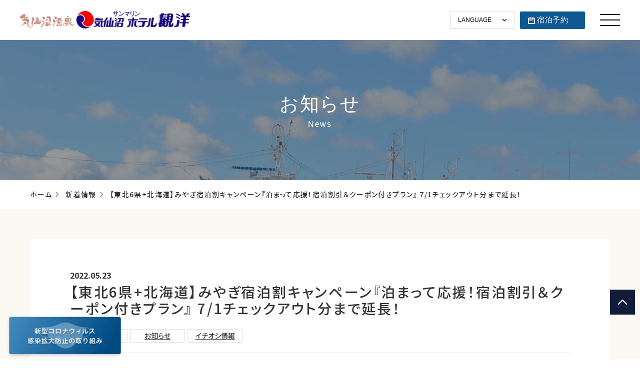

--- FILE ---
content_type: text/html; charset=UTF-8
request_url: https://www.kkanyo.jp/information/26236/
body_size: 38829
content:
<!DOCTYPE html><html lang="ja"><head><meta charset="utf-8"><meta name="robots" content="index,follow,noodp"><meta http-equiv="X-UA-Compatible" content="IE=edge"><meta name="viewport" content="width=device-width, initial-scale=1, viewport-fit=cover"><meta name="format-detection" content="telephone=no"><meta name='robots' content='index, follow, max-image-preview:large, max-snippet:-1, max-video-preview:-1' /><title>【東北6県+北海道】みやぎ宿泊割キャンペーン『泊まって応援！宿泊割引＆クーポン付きプラン』 7/1チェックアウト分まで延長！ | 宮城・気仙沼温泉と海鮮料理の宿-サンマリン気仙沼ホテル観洋【公式】</title><meta name="description" content="サンマリン気仙沼ホテル観洋からのお知らせをスタッフが更新してまいります。ホテルイベント、館内、宿泊プラン、周辺情報、ブログなど盛りだくさんの情報にご期待ください。" /><link rel="canonical" href="https://www.kkanyo.jp/information/26236/" /><meta property="og:locale" content="ja_JP" /><meta property="og:type" content="article" /><meta property="og:title" content="【東北6県+北海道】みやぎ宿泊割キャンペーン『泊まって応援！宿泊割引＆クーポン付きプラン』 7/1チェックアウト分まで延長！ | 宮城・気仙沼温泉と海鮮料理の宿-サンマリン気仙沼ホテル観洋【公式】" /><meta property="og:description" content="サンマリン気仙沼ホテル観洋からのお知らせをスタッフが更新してまいります。ホテルイベント、館内、宿泊プラン、周辺情報、ブログなど盛りだくさんの情報にご期待ください。" /><meta property="og:url" content="https://www.kkanyo.jp/information/26236/" /><meta property="og:site_name" content="宮城・気仙沼温泉と海鮮料理の宿-サンマリン気仙沼ホテル観洋【公式】" /><meta property="article:published_time" content="2022-05-23T05:00:14+00:00" /><meta property="article:modified_time" content="2022-05-23T03:24:37+00:00" /><meta property="og:image" content="https://www.kkanyo.jp/wp-content/uploads/2022/05/kenmin_encho06.jpg" /><meta property="og:image:width" content="900" /><meta property="og:image:height" content="600" /><meta property="og:image:type" content="image/jpeg" /><meta name="author" content="担当者" /><meta name="twitter:card" content="summary_large_image" /> <script type="application/ld+json" class="yoast-schema-graph">{"@context":"https://schema.org","@graph":[{"@type":"WebPage","@id":"https://www.kkanyo.jp/information/26236/","url":"https://www.kkanyo.jp/information/26236/","name":"【東北6県+北海道】みやぎ宿泊割キャンペーン『泊まって応援！宿泊割引＆クーポン付きプラン』 7/1チェックアウト分まで延長！ | 宮城・気仙沼温泉と海鮮料理の宿-サンマリン気仙沼ホテル観洋【公式】","isPartOf":{"@id":"https://www.kkanyo.jp/test/#website"},"primaryImageOfPage":{"@id":"https://www.kkanyo.jp/information/26236/#primaryimage"},"image":{"@id":"https://www.kkanyo.jp/information/26236/#primaryimage"},"thumbnailUrl":"https://www.kkanyo.jp/wp-content/uploads/2022/05/kenmin_encho06.jpg","datePublished":"2022-05-23T05:00:14+00:00","dateModified":"2022-05-23T03:24:37+00:00","author":{"@id":"https://www.kkanyo.jp/test/#/schema/person/e9e0ec0d467644bebc7562576793d096"},"description":"サンマリン気仙沼ホテル観洋からのお知らせをスタッフが更新してまいります。ホテルイベント、館内、宿泊プラン、周辺情報、ブログなど盛りだくさんの情報にご期待ください。","breadcrumb":{"@id":"https://www.kkanyo.jp/information/26236/#breadcrumb"},"inLanguage":"ja","potentialAction":[{"@type":"ReadAction","target":["https://www.kkanyo.jp/information/26236/"]}]},{"@type":"ImageObject","inLanguage":"ja","@id":"https://www.kkanyo.jp/information/26236/#primaryimage","url":"https://www.kkanyo.jp/wp-content/uploads/2022/05/kenmin_encho06.jpg","contentUrl":"https://www.kkanyo.jp/wp-content/uploads/2022/05/kenmin_encho06.jpg","width":900,"height":600},{"@type":"BreadcrumbList","@id":"https://www.kkanyo.jp/information/26236/#breadcrumb","itemListElement":[{"@type":"ListItem","position":1,"name":"ホーム","item":"https://www.kkanyo.jp/"},{"@type":"ListItem","position":2,"name":"新着情報","item":"https://www.kkanyo.jp/test/information/"},{"@type":"ListItem","position":3,"name":"【東北6県+北海道】みやぎ宿泊割キャンペーン『泊まって応援！宿泊割引＆クーポン付きプラン』 7/1チェックアウト分まで延長！"}]},{"@type":"WebSite","@id":"https://www.kkanyo.jp/test/#website","url":"https://www.kkanyo.jp/test/","name":"宮城・気仙沼温泉と海鮮料理の宿-サンマリン気仙沼ホテル観洋【公式】","description":"","potentialAction":[{"@type":"SearchAction","target":{"@type":"EntryPoint","urlTemplate":"https://www.kkanyo.jp/test/?s={search_term_string}"},"query-input":"required name=search_term_string"}],"inLanguage":"ja"},{"@type":"Person","@id":"https://www.kkanyo.jp/test/#/schema/person/e9e0ec0d467644bebc7562576793d096","name":"担当者","url":"https://www.kkanyo.jp/author/kkanyo/"}]}</script> <link rel='stylesheet' id='sbi_styles-css'  href='https://www.kkanyo.jp/wp-content/plugins/instagram-feed/css/sbi-styles.min.css?ver=6.0.8' type='text/css' media='all' /><style id='global-styles-inline-css' type='text/css'>body{--wp--preset--color--black: #000000;--wp--preset--color--cyan-bluish-gray: #abb8c3;--wp--preset--color--white: #ffffff;--wp--preset--color--pale-pink: #f78da7;--wp--preset--color--vivid-red: #cf2e2e;--wp--preset--color--luminous-vivid-orange: #ff6900;--wp--preset--color--luminous-vivid-amber: #fcb900;--wp--preset--color--light-green-cyan: #7bdcb5;--wp--preset--color--vivid-green-cyan: #00d084;--wp--preset--color--pale-cyan-blue: #8ed1fc;--wp--preset--color--vivid-cyan-blue: #0693e3;--wp--preset--color--vivid-purple: #9b51e0;--wp--preset--gradient--vivid-cyan-blue-to-vivid-purple: linear-gradient(135deg,rgba(6,147,227,1) 0%,rgb(155,81,224) 100%);--wp--preset--gradient--light-green-cyan-to-vivid-green-cyan: linear-gradient(135deg,rgb(122,220,180) 0%,rgb(0,208,130) 100%);--wp--preset--gradient--luminous-vivid-amber-to-luminous-vivid-orange: linear-gradient(135deg,rgba(252,185,0,1) 0%,rgba(255,105,0,1) 100%);--wp--preset--gradient--luminous-vivid-orange-to-vivid-red: linear-gradient(135deg,rgba(255,105,0,1) 0%,rgb(207,46,46) 100%);--wp--preset--gradient--very-light-gray-to-cyan-bluish-gray: linear-gradient(135deg,rgb(238,238,238) 0%,rgb(169,184,195) 100%);--wp--preset--gradient--cool-to-warm-spectrum: linear-gradient(135deg,rgb(74,234,220) 0%,rgb(151,120,209) 20%,rgb(207,42,186) 40%,rgb(238,44,130) 60%,rgb(251,105,98) 80%,rgb(254,248,76) 100%);--wp--preset--gradient--blush-light-purple: linear-gradient(135deg,rgb(255,206,236) 0%,rgb(152,150,240) 100%);--wp--preset--gradient--blush-bordeaux: linear-gradient(135deg,rgb(254,205,165) 0%,rgb(254,45,45) 50%,rgb(107,0,62) 100%);--wp--preset--gradient--luminous-dusk: linear-gradient(135deg,rgb(255,203,112) 0%,rgb(199,81,192) 50%,rgb(65,88,208) 100%);--wp--preset--gradient--pale-ocean: linear-gradient(135deg,rgb(255,245,203) 0%,rgb(182,227,212) 50%,rgb(51,167,181) 100%);--wp--preset--gradient--electric-grass: linear-gradient(135deg,rgb(202,248,128) 0%,rgb(113,206,126) 100%);--wp--preset--gradient--midnight: linear-gradient(135deg,rgb(2,3,129) 0%,rgb(40,116,252) 100%);--wp--preset--duotone--dark-grayscale: url('#wp-duotone-dark-grayscale');--wp--preset--duotone--grayscale: url('#wp-duotone-grayscale');--wp--preset--duotone--purple-yellow: url('#wp-duotone-purple-yellow');--wp--preset--duotone--blue-red: url('#wp-duotone-blue-red');--wp--preset--duotone--midnight: url('#wp-duotone-midnight');--wp--preset--duotone--magenta-yellow: url('#wp-duotone-magenta-yellow');--wp--preset--duotone--purple-green: url('#wp-duotone-purple-green');--wp--preset--duotone--blue-orange: url('#wp-duotone-blue-orange');--wp--preset--font-size--small: 13px;--wp--preset--font-size--medium: 20px;--wp--preset--font-size--large: 36px;--wp--preset--font-size--x-large: 42px;}.has-black-color{color: var(--wp--preset--color--black) !important;}.has-cyan-bluish-gray-color{color: var(--wp--preset--color--cyan-bluish-gray) !important;}.has-white-color{color: var(--wp--preset--color--white) !important;}.has-pale-pink-color{color: var(--wp--preset--color--pale-pink) !important;}.has-vivid-red-color{color: var(--wp--preset--color--vivid-red) !important;}.has-luminous-vivid-orange-color{color: var(--wp--preset--color--luminous-vivid-orange) !important;}.has-luminous-vivid-amber-color{color: var(--wp--preset--color--luminous-vivid-amber) !important;}.has-light-green-cyan-color{color: var(--wp--preset--color--light-green-cyan) !important;}.has-vivid-green-cyan-color{color: var(--wp--preset--color--vivid-green-cyan) !important;}.has-pale-cyan-blue-color{color: var(--wp--preset--color--pale-cyan-blue) !important;}.has-vivid-cyan-blue-color{color: var(--wp--preset--color--vivid-cyan-blue) !important;}.has-vivid-purple-color{color: var(--wp--preset--color--vivid-purple) !important;}.has-black-background-color{background-color: var(--wp--preset--color--black) !important;}.has-cyan-bluish-gray-background-color{background-color: var(--wp--preset--color--cyan-bluish-gray) !important;}.has-white-background-color{background-color: var(--wp--preset--color--white) !important;}.has-pale-pink-background-color{background-color: var(--wp--preset--color--pale-pink) !important;}.has-vivid-red-background-color{background-color: var(--wp--preset--color--vivid-red) !important;}.has-luminous-vivid-orange-background-color{background-color: var(--wp--preset--color--luminous-vivid-orange) !important;}.has-luminous-vivid-amber-background-color{background-color: var(--wp--preset--color--luminous-vivid-amber) !important;}.has-light-green-cyan-background-color{background-color: var(--wp--preset--color--light-green-cyan) !important;}.has-vivid-green-cyan-background-color{background-color: var(--wp--preset--color--vivid-green-cyan) !important;}.has-pale-cyan-blue-background-color{background-color: var(--wp--preset--color--pale-cyan-blue) !important;}.has-vivid-cyan-blue-background-color{background-color: var(--wp--preset--color--vivid-cyan-blue) !important;}.has-vivid-purple-background-color{background-color: var(--wp--preset--color--vivid-purple) !important;}.has-black-border-color{border-color: var(--wp--preset--color--black) !important;}.has-cyan-bluish-gray-border-color{border-color: var(--wp--preset--color--cyan-bluish-gray) !important;}.has-white-border-color{border-color: var(--wp--preset--color--white) !important;}.has-pale-pink-border-color{border-color: var(--wp--preset--color--pale-pink) !important;}.has-vivid-red-border-color{border-color: var(--wp--preset--color--vivid-red) !important;}.has-luminous-vivid-orange-border-color{border-color: var(--wp--preset--color--luminous-vivid-orange) !important;}.has-luminous-vivid-amber-border-color{border-color: var(--wp--preset--color--luminous-vivid-amber) !important;}.has-light-green-cyan-border-color{border-color: var(--wp--preset--color--light-green-cyan) !important;}.has-vivid-green-cyan-border-color{border-color: var(--wp--preset--color--vivid-green-cyan) !important;}.has-pale-cyan-blue-border-color{border-color: var(--wp--preset--color--pale-cyan-blue) !important;}.has-vivid-cyan-blue-border-color{border-color: var(--wp--preset--color--vivid-cyan-blue) !important;}.has-vivid-purple-border-color{border-color: var(--wp--preset--color--vivid-purple) !important;}.has-vivid-cyan-blue-to-vivid-purple-gradient-background{background: var(--wp--preset--gradient--vivid-cyan-blue-to-vivid-purple) !important;}.has-light-green-cyan-to-vivid-green-cyan-gradient-background{background: var(--wp--preset--gradient--light-green-cyan-to-vivid-green-cyan) !important;}.has-luminous-vivid-amber-to-luminous-vivid-orange-gradient-background{background: var(--wp--preset--gradient--luminous-vivid-amber-to-luminous-vivid-orange) !important;}.has-luminous-vivid-orange-to-vivid-red-gradient-background{background: var(--wp--preset--gradient--luminous-vivid-orange-to-vivid-red) !important;}.has-very-light-gray-to-cyan-bluish-gray-gradient-background{background: var(--wp--preset--gradient--very-light-gray-to-cyan-bluish-gray) !important;}.has-cool-to-warm-spectrum-gradient-background{background: var(--wp--preset--gradient--cool-to-warm-spectrum) !important;}.has-blush-light-purple-gradient-background{background: var(--wp--preset--gradient--blush-light-purple) !important;}.has-blush-bordeaux-gradient-background{background: var(--wp--preset--gradient--blush-bordeaux) !important;}.has-luminous-dusk-gradient-background{background: var(--wp--preset--gradient--luminous-dusk) !important;}.has-pale-ocean-gradient-background{background: var(--wp--preset--gradient--pale-ocean) !important;}.has-electric-grass-gradient-background{background: var(--wp--preset--gradient--electric-grass) !important;}.has-midnight-gradient-background{background: var(--wp--preset--gradient--midnight) !important;}.has-small-font-size{font-size: var(--wp--preset--font-size--small) !important;}.has-medium-font-size{font-size: var(--wp--preset--font-size--medium) !important;}.has-large-font-size{font-size: var(--wp--preset--font-size--large) !important;}.has-x-large-font-size{font-size: var(--wp--preset--font-size--x-large) !important;}</style><link rel='stylesheet' id='temp-webfont1-css'  href='https://fonts.googleapis.com/css?family=Noto+Sans+JP:300,500,700&#038;display=swap&#038;subset=japanese' type='text/css' media='all' /><link rel='stylesheet' id='temp-webfont2-css'  href='https://fonts.googleapis.com/css?family=Noto+Serif+JP:500,700&#038;display=swap&#038;subset=japanese' type='text/css' media='all' /><link rel='stylesheet' id='temp-webfont3-css'  href='https://fonts.googleapis.com/css2?family=Manrope:wght@400;500;600;700&#038;display=swap' type='text/css' media='all' /><link rel='stylesheet' id='bootstrap-cdn-css'  href='https://cdn.jsdelivr.net/npm/bootstrap@5.0.2/dist/css/bootstrap.min.css' type='text/css' media='all' /><link rel='stylesheet' id='temp-common-css'  href='https://www.kkanyo.jp/assets/css/style.css?24062002' type='text/css' media='all' /><link rel='stylesheet' id='temp-style-css'  href='https://www.kkanyo.jp/wp-content/themes/kkanyo/style.css?ver=f4db2f1c73219a1bfc23de61992ce3b3' type='text/css' media='all' /><link rel='stylesheet' id='temp-swiper-css'  href='https://www.kkanyo.jp/assets/vendor/swiper/swiper-bundle.min.css' type='text/css' media='all' /><link rel='stylesheet' id='addtoany-css'  href='https://www.kkanyo.jp/wp-content/plugins/add-to-any/addtoany.min.css?ver=1.16' type='text/css' media='all' /> <script type='text/javascript' id='addtoany-core-js-before'>window.a2a_config=window.a2a_config||{};a2a_config.callbacks=[];a2a_config.overlays=[];a2a_config.templates={};a2a_localize = {
	Share: "共有",
	Save: "ブックマーク",
	Subscribe: "購読",
	Email: "メール",
	Bookmark: "ブックマーク",
	ShowAll: "すべて表示する",
	ShowLess: "小さく表示する",
	FindServices: "サービスを探す",
	FindAnyServiceToAddTo: "追加するサービスを今すぐ探す",
	PoweredBy: "Powered by",
	ShareViaEmail: "メールでシェアする",
	SubscribeViaEmail: "メールで購読する",
	BookmarkInYourBrowser: "ブラウザにブックマーク",
	BookmarkInstructions: "このページをブックマークするには、 Ctrl+D または \u2318+D を押下。",
	AddToYourFavorites: "お気に入りに追加",
	SendFromWebOrProgram: "任意のメールアドレスまたはメールプログラムから送信",
	EmailProgram: "メールプログラム",
	More: "詳細&#8230;",
	ThanksForSharing: "共有ありがとうございます !",
	ThanksForFollowing: "フォローありがとうございます !"
};</script> <script type='text/javascript' async defer='defer' src='https://static.addtoany.com/menu/page.js' id='addtoany-core-js'></script> <script type='text/javascript' defer='defer' src='https://www.kkanyo.jp/wp-includes/js/jquery/jquery.min.js?ver=3.6.0' id='jquery-core-js'></script> <script type='text/javascript' defer='defer' src='https://www.kkanyo.jp/wp-includes/js/jquery/jquery-migrate.min.js?ver=3.3.2' id='jquery-migrate-js'></script> <script type='text/javascript' async defer='defer' src='https://www.kkanyo.jp/wp-content/plugins/add-to-any/addtoany.min.js?ver=1.1' id='addtoany-jquery-js'></script> <link rel="https://api.w.org/" href="https://www.kkanyo.jp/wp-json/" /><link rel="alternate" type="application/json" href="https://www.kkanyo.jp/wp-json/wp/v2/posts/26236" /><link rel="EditURI" type="application/rsd+xml" title="RSD" href="https://www.kkanyo.jp/xmlrpc.php?rsd" /><link rel="wlwmanifest" type="application/wlwmanifest+xml" href="https://www.kkanyo.jp/wp-includes/wlwmanifest.xml" /><link rel='shortlink' href='https://www.kkanyo.jp/?p=26236' /><link rel="alternate" type="application/json+oembed" href="https://www.kkanyo.jp/wp-json/oembed/1.0/embed?url=https%3A%2F%2Fwww.kkanyo.jp%2Finformation%2F26236%2F" /><link rel="alternate" type="text/xml+oembed" href="https://www.kkanyo.jp/wp-json/oembed/1.0/embed?url=https%3A%2F%2Fwww.kkanyo.jp%2Finformation%2F26236%2F&#038;format=xml" /><meta name="generator" content="Site Kit by Google 1.84.0" /><link rel="apple-touch-icon" sizes="152x152" href="/wp-content/uploads/fbrfg/apple-touch-icon.png"><link rel="icon" type="image/png" sizes="32x32" href="/wp-content/uploads/fbrfg/favicon-32x32.png"><link rel="icon" type="image/png" sizes="16x16" href="/wp-content/uploads/fbrfg/favicon-16x16.png"><link rel="manifest" href="/wp-content/uploads/fbrfg/site.webmanifest"><link rel="mask-icon" href="/wp-content/uploads/fbrfg/safari-pinned-tab.svg" color="#0f5892"><link rel="shortcut icon" href="/wp-content/uploads/fbrfg/favicon.ico"><meta name="msapplication-TileColor" content="#ffffff"><meta name="msapplication-config" content="/wp-content/uploads/fbrfg/browserconfig.xml"><meta name="theme-color" content="#ffffff">  <script type="text/javascript">( function( w, d, s, l, i ) {
				w[l] = w[l] || [];
				w[l].push( {'gtm.start': new Date().getTime(), event: 'gtm.js'} );
				var f = d.getElementsByTagName( s )[0],
					j = d.createElement( s ), dl = l != 'dataLayer' ? '&l=' + l : '';
				j.async = true;
				j.src = 'https://www.googletagmanager.com/gtm.js?id=' + i + dl;
				f.parentNode.insertBefore( j, f );
			} )( window, document, 'script', 'dataLayer', 'GTM-MBL2F58' );</script> </head><body class="post-template-default single single-post postid-26236 single-format-standard"><header class="header"><div class="header__container"><div class="logo"><a href="https://www.kkanyo.jp">サンマリン気仙沼ホテル観洋</a></div><div class="header__box"><nav><ul><li><a href="https://www.kkanyo.jp">ホーム</a></li><li><a href="https://www.kkanyo.jp/hotspa/">温泉</a></li><li><a href="https://www.kkanyo.jp/meal/">お食事</a></li><li><a href="https://www.kkanyo.jp/room/">お部屋</a></li><li><a href="https://www.kkanyo.jp/facilities/">館内施設</a></li><li><a href="https://www.kkanyo.jp/access/">アクセス</a></li><li><a href="https://www.kkanyo.jp/sightseeing/">周辺観光</a></li><li><a href="https://www.kkanyo.jp/trip/">おすすめの過ごし方</a></li><li><a href="https://www.kkanyo.jp/bridal/">ブライダル</a></li></ul><div class="slide_menu"><div class="slide_menu_inner"><ul class="slide_menu_main"><li><a href="https://www.kkanyo.jp">ホーム</a></li><li><a href="https://www.kkanyo.jp/hotspa/">温泉</a></li><li><a href="https://www.kkanyo.jp/meal/">お食事</a></li><li><a href="https://www.kkanyo.jp/room/">お部屋</a></li><li><a href="https://www.kkanyo.jp/facilities/">館内施設</a></li><li><a href="https://www.kkanyo.jp/access/">アクセス</a></li><li><a href="https://www.kkanyo.jp/sightseeing/">周辺観光</a></li><li><a href="https://www.kkanyo.jp/trip/">おすすめの過ごし方</a></li><li><a href="https://www.kkanyo.jp/bridal/">ブライダル</a></li></ul><ul class="slide_menu_sub"><li><a href="https://www.kkanyo.jp/guide/">ご利用案内</a></li><li class="w-100"><a href="javascript:void(0);" class="talkappi-faq-icon">よくある質問/お問い合わせ</a></li><li><a href="https://www.kkanyo.jp/brochure/">資料のダウンロード</a></li><li><a href="https://www.kkanyo.jp/rules/">宿泊約款</a></li><li><a href="https://www.kkanyo.jp/policy/">プライバシーポリシー</a></li></ul><div class="slide_menu_tel"><a href="tel:0226221660">0226-22-1660</a><p>受付時間 9:00〜20:00</p></div><div class="slide_menu_contact"><a href="javascript:void(0);" class="talkappi-faq-icon">よくある質問/お問い合わせ</a></div></div></div></nav><div class="header__item"><ul><li class="select__language"><form name="header_lang"> <select class="mod__selectbox" name="header_language" onchange="dropsort(header_language)"><option value="https://www.kkanyo.jp">LANGUAGE</option><option value="https://www.japanican.com/hotel/japan/ishinomaki/sun-marine-kesennuma-hotel-kanyo">ENGLISH</option><option value="https://www.japanican.com/ko-kr/hotel/japan/ishinomaki/sun-marine-kesennuma-hotel-kanyo">한국어</option><option value="https://www.japanican.com/zh-tw/hotel/japan/ishinomaki/sun-marine-kesennuma-hotel-kanyo">繁體中文</option><option value="https://www.japanican.com/zh-cn/hotel/japan/ishinomaki/sun-marine-kesennuma-hotel-kanyo">简体中文</option><option value="https://www.japanican.com/zh-hk/hotel/japan/ishinomaki/sun-marine-kesennuma-hotel-kanyo">繁體中文</option><option value="https://www.japanican.com/th-th/hotel/japan/ishinomaki/sun-marine-kesennuma-hotel-kanyo">ภาษาไทย</option> </select></form></li><li class="link__reserve"><a href="https://www.jhpds.net/kkanyo/uw/uwp3100/uww3101.do?yadNo=310253" target="_blank" rel="noopener">宿泊予約</a></li></ul><div class="humberger"><span></span><span></span><span></span></div></div></div></div></header><main class="page--information"><article class="post_article single information"><div class="mod__pagetitle"> <span class="label">お知らせ</span> <span>News</span></div><nav class="mod__breadcrumb"><span><span><a href="https://www.kkanyo.jp/">ホーム</a></span> <span><a href="https://www.kkanyo.jp/test/information/">新着情報</a></span> <span class="breadcrumb_last" aria-current="page">【東北6県+北海道】みやぎ宿泊割キャンペーン『泊まって応援！宿泊割引＆クーポン付きプラン』 7/1チェックアウト分まで延長！</span></span></nav><div class="information__news__panel"><div class="container"><div class="information__news-post"><div class="information__news-post-detail"> <time datetime="2022-05-23">2022.05.23</time><div class="mod__heading2"><h1>【東北6県+北海道】みやぎ宿泊割キャンペーン『泊まって応援！宿泊割引＆クーポン付きプラン』 7/1チェックアウト分まで延長！</h1></div><ul class="taglist"><li><a href="https://www.kkanyo.jp/information/">新着情報</a></li><li><a href="https://www.kkanyo.jp/information/news/">お知らせ</a></li><li><a href="https://www.kkanyo.jp/information/pickup/">イチオシ情報</a></li></ul><div class="wp_content"><p><span style="font-size: 12pt;"><strong>泊まって応援！宿泊割引＆クーポン付きプラン</strong>の対象期間が延長になりました！</span></p><p><span style="font-size: 12pt;">当キャンペーンの対象期間は<strong><span style="color: #ff0000;">2022年6月30日宿泊（7月1日チェックアウトまで）</span></strong>までとなりますが</span></p><p><span style="font-size: 12pt;">予算上限に達し次第、早期終了する場合がありますので、お早めにお申込みください！</span></p><p><span style="font-size: 12pt;"><strong>泊まって応援！宿泊割引＆クーポン付きプラン</strong>の詳細につきましては<span style="font-size: 14pt;"> <a href="https://www.kkanyo.jp/information/24851/"><span style="color: #ff0000;"><strong>こちら</strong></span></a> </span><span style="color: #000000;">をクリック！</span></span></p><p>皆様のご来館を心よりお待ちしております。　気仙沼温泉</p></div><div class="mod__share"><div class="a2a_kit a2a_kit_size_50 addtoany_list" data-a2a-url="https://www.kkanyo.jp/information/26236/" data-a2a-title="【東北6県+北海道】みやぎ宿泊割キャンペーン『泊まって応援！宿泊割引＆クーポン付きプラン』 7/1チェックアウト分まで延長！"><a class="a2a_button_facebook" href="https://www.addtoany.com/add_to/facebook?linkurl=https%3A%2F%2Fwww.kkanyo.jp%2Finformation%2F26236%2F&amp;linkname=%E3%80%90%E6%9D%B1%E5%8C%976%E7%9C%8C%2B%E5%8C%97%E6%B5%B7%E9%81%93%E3%80%91%E3%81%BF%E3%82%84%E3%81%8E%E5%AE%BF%E6%B3%8A%E5%89%B2%E3%82%AD%E3%83%A3%E3%83%B3%E3%83%9A%E3%83%BC%E3%83%B3%E3%80%8E%E6%B3%8A%E3%81%BE%E3%81%A3%E3%81%A6%E5%BF%9C%E6%8F%B4%EF%BC%81%E5%AE%BF%E6%B3%8A%E5%89%B2%E5%BC%95%EF%BC%86%E3%82%AF%E3%83%BC%E3%83%9D%E3%83%B3%E4%BB%98%E3%81%8D%E3%83%97%E3%83%A9%E3%83%B3%E3%80%8F%207%2F1%E3%83%81%E3%82%A7%E3%83%83%E3%82%AF%E3%82%A2%E3%82%A6%E3%83%88%E5%88%86%E3%81%BE%E3%81%A7%E5%BB%B6%E9%95%B7%EF%BC%81" title="Facebook" rel="nofollow noopener" target="_blank"></a><a class="a2a_button_twitter" href="https://www.addtoany.com/add_to/twitter?linkurl=https%3A%2F%2Fwww.kkanyo.jp%2Finformation%2F26236%2F&amp;linkname=%E3%80%90%E6%9D%B1%E5%8C%976%E7%9C%8C%2B%E5%8C%97%E6%B5%B7%E9%81%93%E3%80%91%E3%81%BF%E3%82%84%E3%81%8E%E5%AE%BF%E6%B3%8A%E5%89%B2%E3%82%AD%E3%83%A3%E3%83%B3%E3%83%9A%E3%83%BC%E3%83%B3%E3%80%8E%E6%B3%8A%E3%81%BE%E3%81%A3%E3%81%A6%E5%BF%9C%E6%8F%B4%EF%BC%81%E5%AE%BF%E6%B3%8A%E5%89%B2%E5%BC%95%EF%BC%86%E3%82%AF%E3%83%BC%E3%83%9D%E3%83%B3%E4%BB%98%E3%81%8D%E3%83%97%E3%83%A9%E3%83%B3%E3%80%8F%207%2F1%E3%83%81%E3%82%A7%E3%83%83%E3%82%AF%E3%82%A2%E3%82%A6%E3%83%88%E5%88%86%E3%81%BE%E3%81%A7%E5%BB%B6%E9%95%B7%EF%BC%81" title="Twitter" rel="nofollow noopener" target="_blank"></a><a class="a2a_button_line" href="https://www.addtoany.com/add_to/line?linkurl=https%3A%2F%2Fwww.kkanyo.jp%2Finformation%2F26236%2F&amp;linkname=%E3%80%90%E6%9D%B1%E5%8C%976%E7%9C%8C%2B%E5%8C%97%E6%B5%B7%E9%81%93%E3%80%91%E3%81%BF%E3%82%84%E3%81%8E%E5%AE%BF%E6%B3%8A%E5%89%B2%E3%82%AD%E3%83%A3%E3%83%B3%E3%83%9A%E3%83%BC%E3%83%B3%E3%80%8E%E6%B3%8A%E3%81%BE%E3%81%A3%E3%81%A6%E5%BF%9C%E6%8F%B4%EF%BC%81%E5%AE%BF%E6%B3%8A%E5%89%B2%E5%BC%95%EF%BC%86%E3%82%AF%E3%83%BC%E3%83%9D%E3%83%B3%E4%BB%98%E3%81%8D%E3%83%97%E3%83%A9%E3%83%B3%E3%80%8F%207%2F1%E3%83%81%E3%82%A7%E3%83%83%E3%82%AF%E3%82%A2%E3%82%A6%E3%83%88%E5%88%86%E3%81%BE%E3%81%A7%E5%BB%B6%E9%95%B7%EF%BC%81" title="Line" rel="nofollow noopener" target="_blank"></a></div></div></div></div></div></div><div class="mod__shop_info"><div class="container"><div class="relation_panel"><dl><dt>関連</dt><dd><ul class="post_archive"><li class="post"><a href="https://www.kkanyo.jp/information/news/28313/"><figure><span><img src="https://www.kkanyo.jp/wp-content/uploads/2025/12/4d41dc15884b12a58874b57d77ac2fc7-640x905.jpg" width="640" height="905" alt="第11回語り部シンポジウム前チラシ12.19_page-0001" loading="lazy"></span><figcaption>「第11回全国被災地語り部シンポジウムin東北」開催のお知らせ</figcaption></figure></a><ul class="taglist"><li><a href="https://www.kkanyo.jp/information/">新着情報</a></li><li><a href="https://www.kkanyo.jp/information/news/">お知らせ</a></li><li><a href="https://www.kkanyo.jp/information/event/">イベント情報</a></li><li><a href="https://www.kkanyo.jp/information/pickup/">イチオシ情報</a></li></ul></li><li class="post"><a href="https://www.kkanyo.jp/information/pickup/28306/"><figure><span><img src="https://www.kkanyo.jp/wp-content/uploads/2025/12/5893276b1ae42c724a05502f3122d290-640x179.png" width="640" height="179" alt="スクリーンショット 2025-12-23 044936" loading="lazy"></span><figcaption>ゆったり、じっくり、伊達時間キャンペーン　最大8000円OFF！</figcaption></figure></a><ul class="taglist"><li><a href="https://www.kkanyo.jp/information/news/">お知らせ</a></li><li><a href="https://www.kkanyo.jp/information/pickup/">イチオシ情報</a></li></ul></li><li class="post"><a href="https://www.kkanyo.jp/information/28274/"><figure><span><img src="https://www.kkanyo.jp/wp-content/uploads/2025/12/c99ce7b381956940b3848b5c73e54440-640x246.png" width="640" height="246" alt="スクリーンショット 2025-12-15 100034" loading="lazy"></span><figcaption>「ワタシらしいみやぎの冬旅（ふるさとお得クーポン）」の配布（宮城県のキャンペーン）2025年12月15日　10時頃～</figcaption></figure></a><ul class="taglist"><li><a href="https://www.kkanyo.jp/information/">新着情報</a></li><li><a href="https://www.kkanyo.jp/information/news/">お知らせ</a></li><li><a href="https://www.kkanyo.jp/information/pickup/">イチオシ情報</a></li></ul></li><li class="post"><a href="https://www.kkanyo.jp/information/28152/"><figure><span><img src="https://www.kkanyo.jp/wp-content/uploads/2025/08/268e98007316eb27c7f18105061501db-640x905.jpg" width="640" height="905" alt="伊豆沼はすまつりシャトルバス_page-0001" loading="lazy"></span><figcaption>伊豆沼はすまつりシャトルバス運行のご案内（8/18～8/24）</figcaption></figure></a><ul class="taglist"><li><a href="https://www.kkanyo.jp/information/">新着情報</a></li><li><a href="https://www.kkanyo.jp/information/event/">イベント情報</a></li><li><a href="https://www.kkanyo.jp/information/pickup/">イチオシ情報</a></li></ul></li><li class="post"><a href="https://www.kkanyo.jp/information/news/28117/"><figure><span><img src="https://www.kkanyo.jp/wp-content/uploads/2025/07/d329aba2155f73285829c61f1d234a7e-640x424.png" width="640" height="424" alt="スクリーンショット 2025-07-14 092807" loading="lazy"></span><figcaption>夏休み！気仙沼市内の海水浴情報！</figcaption></figure></a><ul class="taglist"><li><a href="https://www.kkanyo.jp/information/news/">お知らせ</a></li><li><a href="https://www.kkanyo.jp/information/pickup/">イチオシ情報</a></li></ul></li><li class="post"><a href="https://www.kkanyo.jp/information/news/28123/"><figure><span><img src="https://www.kkanyo.jp/wp-content/uploads/2025/07/ba06ccfe916e7c8066ae3eb5090f3b1e-640x349.png" width="640" height="349" alt="スクリーンショット 2025-07-24 210924" loading="lazy"></span><figcaption>【かつお漁伝来350周年記念特別企画】厳選気仙沼素材とパン業界のレジェンド志賀勝栄氏の競演マリアージュ</figcaption></figure></a><ul class="taglist"><li><a href="https://www.kkanyo.jp/information/">新着情報</a></li><li><a href="https://www.kkanyo.jp/information/news/">お知らせ</a></li><li><a href="https://www.kkanyo.jp/information/event/">イベント情報</a></li><li><a href="https://www.kkanyo.jp/information/pickup/">イチオシ情報</a></li></ul></li></ul></dd></dl></div></section><ul class="page-navi"><li class="prev"><a href="https://www.kkanyo.jp/information/news/26240/">前の記事</a></li><li class="return"><a href="https://www.kkanyo.jp/information/news/">一覧に戻る</a></li><li class="next"><a href="https://www.kkanyo.jp/information/26226/">次の記事</a></li></ul></div></div></article></main><footer class="footer"><div class="sticky__brochure"><div class="pagetop hideSP"><a href="#"> <img src="https://www.kkanyo.jp/assets/images/common/sticky_pagetop.png" alt="" loading="lazy" width="98" height="98"></a></div><div class="corona"><a href="https://www.kkanyo.jp/information/24297/" target="_blank" rel="noopener"> <img src="https://www.kkanyo.jp/assets/images/common/sticky_corona.png" alt="" loading="lazy" width="516" height="196"></a></div></div><div class="footer__panel"><div class="container"><div class="footer__reserve"><a class="footer__reserve-btn" href="https://www.jhpds.net/kkanyo/uw/uwp3100/uww3101.do?yadNo=310253" target="_blank" rel="noopener"><span>宿泊予約</span></a><a class="footer__reserve-txt" href="https://www.jhpds.net/kkanyo/hi/hip9000/hiw9001Init.do?yadNo=310253" target="_blank" rel="noopener">予約の照会・変更・キャンセル</a></div><div class="footer__about"><dl><dt><img src="https://www.kkanyo.jp/assets/images/common/logo_kkanyo-w.png" width="313" height="48" alt="サンマリン気仙沼ホテル観洋" loading="lazy"></dt><dd>〒988-0021 宮城県気仙沼市港町4番19号</dd><dd>TEL <a href="tel:0226241200" class="tel">0226-24-1200</a>（代表）</dd></dl><div class="item"><ul><li><a href="https://www.facebook.com/kesennuma.kanyo/" target="_blank" rel="noopener"> <img src="https://www.kkanyo.jp/assets/images/common/footer_facebook.png" alt="" loading="lazy" width="60" height="60"></a></li><li><a href="https://www.instagram.com/kesennuma_kanyo/" target="_blank" rel="noopener"> <img src="https://www.kkanyo.jp/assets/images/common/footer_insta.png" alt="" loading="lazy" width="60" height="60"></a></li><li><a href="https://www.youtube.com/channel/UCn8cNxFUqzBtO18KZcr8KPQ" target="_blank" rel="noopener"> <img src="https://www.kkanyo.jp/assets/images/common/footer_youtube.png" alt="" loading="lazy" width="64" height="48"></a></li></ul><div class="select__language"><form name="footer_lang"> <select class="mod__selectbox" name="footer_language" onchange="dropsort(footer_language)"><option value="https://www.kkanyo.jp">LANGUAGE</option><option value="https://www.japanican.com/hotel/japan/ishinomaki/sun-marine-kesennuma-hotel-kanyo">ENGLISH</option><option value="https://www.japanican.com/ko-kr/hotel/japan/ishinomaki/sun-marine-kesennuma-hotel-kanyo">한국어</option><option value="https://www.japanican.com/zh-tw/hotel/japan/ishinomaki/sun-marine-kesennuma-hotel-kanyo">繁體中文</option><option value="https://www.japanican.com/zh-cn/hotel/japan/ishinomaki/sun-marine-kesennuma-hotel-kanyo">简体中文</option><option value="https://www.japanican.com/zh-hk/hotel/japan/ishinomaki/sun-marine-kesennuma-hotel-kanyo">繁體中文</option><option value="https://www.japanican.com/th-th/hotel/japan/ishinomaki/sun-marine-kesennuma-hotel-kanyo">ภาษาไทย</option> </select></form></div></div></div><div class="footer__nav"><div class="footer__nav-list"><ul><li><a href="https://www.kkanyo.jp">ホーム</a></li><li><a href="https://www.kkanyo.jp/hotspa/">温泉</a></li><li><a href="https://www.kkanyo.jp/meal/">お食事</a></li><li><a href="https://www.kkanyo.jp/room/">お部屋</a></li><li><a href="https://www.kkanyo.jp/facilities/">館内施設</a></li><li><a href="https://www.kkanyo.jp/access/">アクセス</a></li><li><a href="https://www.kkanyo.jp/sightseeing/">周辺観光</a></li><li><a href="https://www.kkanyo.jp/trip/">おすすめの過ごし方</a></li><li><a href="https://www.kkanyo.jp/bridal/">ブライダル</a></li></ul><ul><li><a href="https://www.kkanyo.jp/guide/">ご利用案内</a></li><li><a href="javascript:void(0);" class="talkappi-faq-icon">よくある質問/お問い合わせ</a></li><li><a href="https://www.kkanyo.jp/brochure/">資料のダウンロード</a></li><li><a href="https://www.kkanyo.jp/rules/">宿泊約款</a></li><li><a href="https://www.kkanyo.jp/policy/">プライバシーポリシー</a></li></ul></div><div class="footer__ssl"><div id="DigiCertClickID_uihAMnQ_"></div>  <script type="text/javascript">var __dcid = __dcid || [];
                   __dcid.push({"cid":"DigiCertClickID_uihAMnQ_","tag":"uihAMnQ_"});
                   (function(){var cid=document.createElement("script");cid.async=true;cid.src="//seal.digicert.com/seals/cascade/seal.min.js";var s = document.getElementsByTagName("script");var ls = s[(s.length - 1)];ls.parentNode.insertBefore(cid, ls.nextSibling);}());</script> </div></div><div class="footer__contact"> <i><img src="https://www.kkanyo.jp/assets/images/common/logo_kesenuma-w.png" width="183" height="49" alt="気仙沼温泉" loading="lazy"></i><div class="f_logo"> <img src="https://www.kkanyo.jp/assets/images/common/logo_kkanyo-w.png" width="313" height="48" alt="サンマリン気仙沼ホテル観洋" loading="lazy"> <img src="https://www.kkanyo.jp/assets/images/common/logo_pkanyo-w.png" width="410" height="48" alt="気仙沼プラザホテル" loading="lazy"></div><dl><dt>総合予約センター</dt><dd><div class="tel"><a href="tel:0226221660"></a><img src="https://www.kkanyo.jp/assets/images/common/footer_tel.png" alt="0226-22-1660" width="495" height="64"></div><div class="fax hideSP"><img src="https://www.kkanyo.jp/assets/images/common/footer_fax_02.png" alt="0226-22-6665" width="394" height="48"></div></dd><dd>受付時間 9:00〜20:00</dd></dl> <a href="javascript:void(0);" class="talkappi-faq-icon">よくある質問/お問い合わせ</a></div><div class="footer__copy"><p>&copy; 2006-2021 SUNMARINE KESENNUMA HOTEL KANYO</p></div></div></div></footer>  <script type="text/javascript">var sbiajaxurl = "https://www.kkanyo.jp/wp-admin/admin-ajax.php";</script>  <noscript> <iframe src="https://www.googletagmanager.com/ns.html?id=GTM-MBL2F58" height="0" width="0" style="display:none;visibility:hidden"></iframe> </noscript>  <script type='text/javascript' defer='defer' src='https://www.kkanyo.jp/assets/vendor/jquery/3.4.1.js' id='temp-jquery-js'></script> <script type='text/javascript' defer='defer' src='https://www.kkanyo.jp/assets/vendor/swiper/swiper-bundle.min.js' id='temp-swiper-js'></script> <script type='text/javascript' defer='defer' src='https://www.kkanyo.jp/assets/js/script.js' id='temp-script-js'></script> <script type="text/javascript" id="flying-scripts">const loadScriptsTimer=setTimeout(loadScripts,5*1000);const userInteractionEvents=["mouseover","keydown","touchstart","touchmove","wheel"];userInteractionEvents.forEach(function(event){window.addEventListener(event,triggerScriptLoader,{passive:!0})});function triggerScriptLoader(){loadScripts();clearTimeout(loadScriptsTimer);userInteractionEvents.forEach(function(event){window.removeEventListener(event,triggerScriptLoader,{passive:!0})})}
function loadScripts(){document.querySelectorAll("script[data-type='lazy']").forEach(function(elem){elem.setAttribute("src",elem.getAttribute("data-src"))})}</script> <script src="https://bot.talkappi.com/assets/talkappi/talkappi.js?tid=kkanyo-hp" defer="defer"></script> </body></html><!-- WP Fastest Cache file was created in 0.836 seconds, on 2026.01.29 @ 07:50 -->

--- FILE ---
content_type: text/plain
request_url: https://www.google-analytics.com/j/collect?v=1&_v=j102&a=1922583953&t=pageview&_s=1&dl=https%3A%2F%2Fwww.kkanyo.jp%2Finformation%2F26236%2F&ul=en-us%40posix&dt=%E3%80%90%E6%9D%B1%E5%8C%976%E7%9C%8C%2B%E5%8C%97%E6%B5%B7%E9%81%93%E3%80%91%E3%81%BF%E3%82%84%E3%81%8E%E5%AE%BF%E6%B3%8A%E5%89%B2%E3%82%AD%E3%83%A3%E3%83%B3%E3%83%9A%E3%83%BC%E3%83%B3%E3%80%8E%E6%B3%8A%E3%81%BE%E3%81%A3%E3%81%A6%E5%BF%9C%E6%8F%B4%EF%BC%81%E5%AE%BF%E6%B3%8A%E5%89%B2%E5%BC%95%EF%BC%86%E3%82%AF%E3%83%BC%E3%83%9D%E3%83%B3%E4%BB%98%E3%81%8D%E3%83%97%E3%83%A9%E3%83%B3%E3%80%8F%207%2F1%E3%83%81%E3%82%A7%E3%83%83%E3%82%AF%E3%82%A2%E3%82%A6%E3%83%88%E5%88%86%E3%81%BE%E3%81%A7%E5%BB%B6%E9%95%B7%EF%BC%81%20%7C%20%E5%AE%AE%E5%9F%8E%E3%83%BB%E6%B0%97%E4%BB%99%E6%B2%BC%E6%B8%A9%E6%B3%89%E3%81%A8%E6%B5%B7%E9%AE%AE%E6%96%99%E7%90%86%E3%81%AE%E5%AE%BF-%E3%82%B5%E3%83%B3%E3%83%9E%E3%83%AA%E3%83%B3%E6%B0%97%E4%BB%99%E6%B2%BC%E3%83%9B%E3%83%86%E3%83%AB%E8%A6%B3%E6%B4%8B%E3%80%90%E5%85%AC%E5%BC%8F%E3%80%91&sr=1280x720&vp=1280x720&_u=YEBAAEABAAAAACAAI~&jid=163356790&gjid=128348153&cid=1939464359.1769660385&tid=UA-6023082-3&_gid=1210939748.1769660385&_r=1&_slc=1&gtm=45He61r1n81MBL2F58v861916880za200zd861916880&gcd=13l3l3l3l1l1&dma=0&tag_exp=103116026~103200004~104527907~104528500~104684208~104684211~115938466~115938468~116185181~116185182~116988316~117041587&z=1267605195
body_size: -448
content:
2,cG-SB6PG65JK8

--- FILE ---
content_type: application/javascript
request_url: https://www.kkanyo.jp/assets/js/script.js
body_size: 10639
content:

/* =========================
  Language
========================= */
function dropsort(name) {
  location.href = name.value
}


/* /////////////////////////////
  common vars
///////////////////////////// */
const $win = $(window);
const $body = $('body');
const $header = $('header');


/* /////////////////////////////
  function
///////////////////////////// */
/* =============================
  Responsive classes
============================= */
var w = $win.width();
var isSmall = false;
var isMiddle = false;
var isLarge = true;
var spMax = 834;
var pcMin = 1200;

function is_Small() {
  //834px以下
  isSmall = true;
  isMiddle = false;
  isLarge = false;
  $body.addClass('isSmall');
  $body.removeClass('isMiddle');
  $body.removeClass('isLarge');
}

function is_Middle() {
  //835px以上1200px未満
  isSmall = false;
  isMiddle = true;
  isLarge = false;
  $body.removeClass('isSmall');
  $body.addClass('isMiddle');
  $body.removeClass('isLarge');
}

function is_Large() {
  //1200以上
  isSmall = false;
  isMiddle = false;
  isLarge = true;
  $body.removeClass('isSmall');
  $body.removeClass('isMiddle');
  $body.addClass('isLarge');
}


/* /////////////////////////////
  document.ready
///////////////////////////// */
(function($){
  $(function(){


    /* ===============================
      空室検索
    =============================== */
    var now = new Date();
    var y = now.getFullYear();
    var ny = now.getFullYear() + 1;
    var m = now.getMonth() + 1;
    var d = now.getDate() + 1;

    $.when(
      $('[name="stayYear"]').val(y).append($('<option>').html(y).val(y)),
      $('[name="stayYear"]').val(y).append($('<option>').html(ny).val(ny))
    ).done(function(){
      $('[name="stayYear"]').val(y);
      $('[name="stayMonth"]').val(m);
      $('[name="stayDay"]').val(d);
    });


    /* ===============================
      anchor link
    =============================== */
    $('a[href^="#"]').on('click', function(){
      var speed = 800;
      var href= $(this).attr("href");
      var target = $(href === "#" || href === "" ? 'html' : href);

      if( isSmall == true ){
        var padding = 60;
      }else{
        var padding = $header.outerHeight();
      }

      var position = target.offset().top - padding - 30;

      $("html, body").animate({scrollTop:position}, speed, "swing");
      return false;
    });
    /* ===============================
      スマホメニュー
    =============================== */
    $('.header .humberger').click(function() {
        $(this).toggleClass('is-open');
        $('.header nav').toggleClass('active');
        return false;
    });
    /* ===============================
      telリンクをスマートフォン端末以外では無効にする
    =============================== */
    const ua = navigator.userAgent.toLowerCase();
    const isMobile = /iphone/.test(ua)||/android(.+)?mobile/.test(ua);
    if (!isMobile) {
      $('a[href^="tel:"]').on('click', function(e) {
          e.preventDefault();
      });
    }
    /* ======================
      スライダー(ナビ付き)
    ====================== */
    var mod_swiper_navi = new Swiper('.mod__swiper-container', {
      spaceBetween: 0,
      centeredSlides: true,
      slideToClickedSlide: true,
      effect: 'slide',
      speed: 300,
      slidesPerView: 1,
      navigation: {
        nextEl: '.swiper-button-next',
        prevEl: '.swiper-button-prev',
      },
      pagination: {
        el: '.swiper-pagination',
        type: 'bullets',
        clickable: true,
      },
      loop: true,
      loopedSlides: 3,
      breakpoints: {
        // 画面幅が 320px 以上の場合（window width >= 320px）
        320: {
          slidesPerView: 1.25,
          spaceBetween: 20,
        },
        // 画面幅が 835px 以上の場合（window width >= 835px）
        835: {
          slidesPerView: 3.5,
          spaceBetween: 20,
        },
        // 画面幅が 769px 以上の場合（window width >= 1200px）
        1200: {
          slidesPerView: 2,
          spaceBetween: 40,
        }
      },
    });


    /* ======================
      スライダー(サムネイル)
    ====================== */
    var mod_swiper_kv_list = new Swiper('.mod__swiper-kv-list', {
        spaceBetween: 10,
        centeredSlides: true,
        slideToClickedSlide: true,
        effect: 'slide',
        speed: 300,
        slidesPerView: 6,
        loop: true,
        freeMode: true,
        watchSlidesProgress: true,
        autoplay: {
          delay: 4000,
          disableOnInteraction: false,
        },
        // レスポンシブブレーポイント（画面幅による設定）
        breakpoints: {
          // 画面幅が 320px 以上の場合（window width >= 320px）
          320: {
            slidesPerView: 1.25,
            spaceBetween: 10,
            freeMode: false,
            watchSlidesProgress: false,
          },
          // 画面幅が 835px 以上の場合（window width >= 835px）
          835: {
            slidesPerView: 3.5,
            spaceBetween: 10,
          },
          // 画面幅が 769px 以上の場合（window width >= 1200px）
          1200: {
            slidesPerView: 4.25,
            spaceBetween: 10,
          }
        },
    });


    /* ======================
      スライダー(メインビジュアル)
    ====================== */
    var mod_swiper_kv = new Swiper('.mod__swiper-kv', {
      loop: true,
      speed: 300,
      effect: 'slide',
      autoplay: {
        delay: 4000,
        disableOnInteraction: false,
      },
      navigation: {
        nextEl: ".swiper-button-next",
        prevEl: ".swiper-button-prev",
      },
      thumbs: {
        swiper: mod_swiper_kv_list,
      },
    });



    /* ======================
      スライダー(ナビなし)
    ====================== */
    var mod_swiper_list = new Swiper('.mod__swiper-list', {
      spaceBetween: 0,
      slideToClickedSlide: true,
      effect: 'slide',
      speed: 300,
      slidesPerView: 1,
      loop: true,
      loopedSlides: 6,
      autoplay: {
        delay: 4000,
        disableOnInteraction: false,
      },
      // レスポンシブブレーポイント（画面幅による設定）
      breakpoints: {
        // 画面幅が 320px 以上の場合（window width >= 320px）
        320: {
          slidesPerView: 1.25,
          spaceBetween: 10,
          centeredSlides: true,
        },
        // 画面幅が 835px 以上の場合（window width >= 835px）
        835: {
          slidesPerView: 3.5,
          spaceBetween: 10,
          centeredSlides: true,
        },
        // 画面幅が 769px 以上の場合（window width >= 1200px）
        1200: {
          slidesPerView: 4.25,
          spaceBetween: 10,
        }
      },
    });




    /* ======================
      スライダー(店舗詳細)
    ====================== */
    var mod__shop_slider = new Swiper('.mod__shop_slider', {
      loop: true,
      speed: 1000,
      effect: "fade",
      fadeEffect: {
        crossFade: true
      },
      autoplay: {
        delay: 4000,
        disableOnInteraction: false,
      },
      pagination: {
        el: '.swiper-pagination',
        type: 'bullets',
        clickable: true,
      },
    });
  });
})(jQuery);


/* /////////////////////////////
  load or resize
///////////////////////////// */
$win.on('load resize', function(){
  // Responsive classes
  w = $win.width();

  if (w <= spMax) {
    is_Small();
    changeImg('.switch');
  }else{
    if (w < pcMin ) {
      is_Middle();
    }else{
      is_Large();
    }
    changeImg('.switch');
  }

});


/* /////////////////////////////
  changeImg
///////////////////////////// */
function changeImg(target) {
  const $setElem = $(target),
  pcName = '_pc',
  spName = '_sp',
  replaceWidth = spMax;
  $setElem.each(function(){
    const $this = $(this);
    function imgSize(){
        const windowWidth = parseInt($(window).width());
        if(windowWidth >= replaceWidth) {
            $this.attr('src',$this.attr('src').replace(spName,pcName));
        } else if(windowWidth < replaceWidth) {
            $this.attr('src',$this.attr('src').replace(pcName,spName));
        }
    }
    $win.resize(function(){imgSize();});
    imgSize();
  });
}


/* /////////////////////////////
  width・height属性が設定されていないimg要素にのみ自動追加する
///////////////////////////// */
// //関数定義
// const myFunc = function(src){
//   //Promiseオブジェクトを生成して返す
//   return new Promise(function(resolve, reject){
//       //Imageオブジェクトを生成
//       const image = new Image();
//       //読み込む画像を設定（関数の引数で取得した画像パスを代入）
//       image.src = src;
//       //onloadで画像読み込み完了後に処理
//       image.onload = function(){
//           //成功時にthenの処理へ
//           resolve(image);
//       }
//       //onerrorで画像読み込みエラー時に処理
//       image.onerror = function(error){
//           //失敗時にcatchの処理へ
//           reject(error);
//       }
//   });
// }

// //ページ内のimg要素を取得
// const imgs = document.getElementsByTagName('img');

// //img要素の数だけ繰り返し処理
// for (const img of imgs) {
//   //img要素のsrc属性の値を取得
//   const src = img.getAttribute('src');
  
//   //関数実行
//   myFunc(src)
//   //読み込みが完了した（画像が設定された）Imageオブジェクトを受け取って処理
//   .then(function(res){
      
//       //【追加】img要素にwidth属性が設定されていなければ処理
//       if(!img.hasAttribute('width')){
//           //img要素のwidth属性に値を設定
//           img.setAttribute('width', res.width);
//       }
      
//       //【追加】img要素にheight属性が設定されていなければ処理
//       if(!img.hasAttribute('height')){
//           //img要素のheight属性に値を設定
//           img.setAttribute('height', res.height);
//       }
//   })
//   //画像読み込みエラー時の処理
//   .catch(function(error){
//       console.log(error);
//   });
// }
